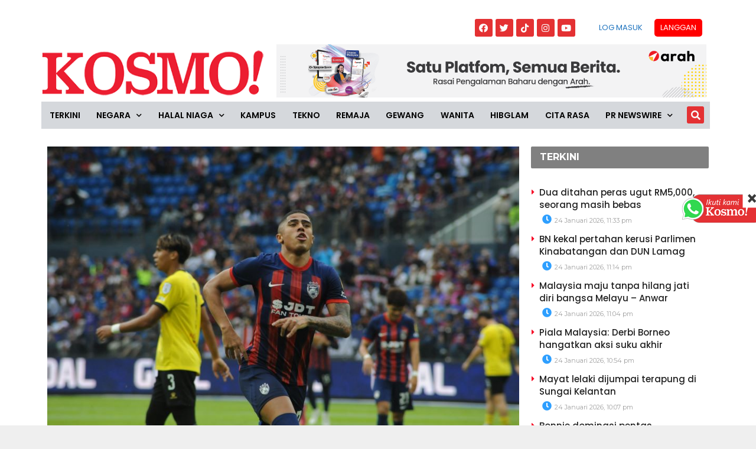

--- FILE ---
content_type: text/html; charset=utf-8
request_url: https://www.google.com/recaptcha/api2/aframe
body_size: 250
content:
<!DOCTYPE HTML><html><head><meta http-equiv="content-type" content="text/html; charset=UTF-8"></head><body><script nonce="ME1EMRsUCd9G2j_VPQdNuQ">/** Anti-fraud and anti-abuse applications only. See google.com/recaptcha */ try{var clients={'sodar':'https://pagead2.googlesyndication.com/pagead/sodar?'};window.addEventListener("message",function(a){try{if(a.source===window.parent){var b=JSON.parse(a.data);var c=clients[b['id']];if(c){var d=document.createElement('img');d.src=c+b['params']+'&rc='+(localStorage.getItem("rc::a")?sessionStorage.getItem("rc::b"):"");window.document.body.appendChild(d);sessionStorage.setItem("rc::e",parseInt(sessionStorage.getItem("rc::e")||0)+1);localStorage.setItem("rc::h",'1769281236823');}}}catch(b){}});window.parent.postMessage("_grecaptcha_ready", "*");}catch(b){}</script></body></html>

--- FILE ---
content_type: application/x-javascript; charset=utf-8
request_url: https://servicer.mgid.com/1805700/1?cmpreason=wp&tcfV2=1&sessionId=697516d5-11156&sessionPage=1&sessionNumberWeek=1&sessionNumber=1&cpicon=1&cbuster=1769281240130836707247&pvid=2bcb2656-5113-4a76-b03e-00b7858b39a2&implVersion=17&lct=1768241700&mp4=1&ap=1&consentStrLen=0&wlid=cee12d25-6e44-4617-b1c5-7199b9db38ff&pageview_widget_list=1925101,1805741,1805662,1805700&ogtitle=JDT%20belum%20pamer%20tahap%20sebenar&uniqId=11d18&childs=1913618&niet=4g&nisd=false&jsp=head&evt=%5B%7B%22event%22%3A1%2C%22methods%22%3A%5B1%2C2%5D%7D%2C%7B%22event%22%3A2%2C%22methods%22%3A%5B1%2C2%5D%7D%5D&pv=5&jsv=es6&dpr=1&hashCommit=6e0721a4&apt=2024-05-20T01%3A00%3A43%2B00%3A00&tfre=13623&scale_metric_1=64.00&scale_metric_2=256.00&scale_metric_3=100.00&w=0&h=0&tl=150&tlp=1,2,3,4,5,6,7,8,9,10,11,12,13,14,15&sz=0x0&szp=1,2,3,4,5,6,7,8,9,10,11,12,13,14,15&szl=1,2,3,4,5,6,7,8,9,10,11,12,13,14,15&gptbid=1817109&cxurl=https%3A%2F%2Fwww.kosmo.com.my%2F2024%2F05%2F20%2Fjdt-belum-pamer-tahap-sebenar%2F&ref=&lu=https%3A%2F%2Fwww.kosmo.com.my%2F2024%2F05%2F20%2Fjdt-belum-pamer-tahap-sebenar%2F
body_size: 4440
content:
var _mgq=_mgq||[];
_mgq.push(["MarketGidLoadGoods1805700_11d18",[
["Brainberries","3805557","1","10 Absolutely Stunning Asian Actresses","","0","","","","wVS1USQQu1LXVirMyp66Nh0Ss6iS56A9MonQ6ab-JRWHgLHex2gzfo26zbzAbrxmJ5-V9RiSmN6raXcKPkq-dv7G1ZRRX165udrGSdweW2KrxNB42agfpsoZLB3vaIrl",{"i":"https://s-img.mgid.com/g/3805557/480x320/0x0x492x328/aHR0cDovL2ltZ2hvc3RzLmNvbS90ZW1wLzIwMTctMDQtMjgvMTAxOTI0L2NkYzRlZTNmNDM2YmU3M2U3OTFiMDI1NWNkMDAxOTNjLmpwZw.webp?v=1769281240-N155kt4O_VdCfokO6CxHyEYea2zK_tuBO8Mc04Q3vrs","l":"https://clck.mgid.com/ghits/3805557/i/58135642/0/pp/1/1?h=wVS1USQQu1LXVirMyp66Nh0Ss6iS56A9MonQ6ab-JRWHgLHex2gzfo26zbzAbrxmJ5-V9RiSmN6raXcKPkq-dv7G1ZRRX165udrGSdweW2KrxNB42agfpsoZLB3vaIrl&rid=f9cc893a-f956-11f0-8cfb-d404e6f97680&tt=Direct&att=3&afrd=296&iv=17&ct=1&gdprApplies=0&muid=q0oEY0VrUr0b&st=-300&mp4=1&h2=RGCnD2pppFaSHdacZpvmnoTb7XFiyzmF87A5iRFByjvD-L8AjqEK9HfS1NKJdgmwMg1xhDUZTIh7Qw9VCdpzJw**","adc":[],"sdl":0,"dl":"","type":"w","media-type":"static","clicktrackers":[],"cta":"Learn more","cdt":"","catId":239,"tri":"f9ccf10c-f956-11f0-8cfb-d404e6f97680","crid":"3805557"}],
{"gpt":true,"price":0.03,"currency":"EUR","price_type":"d"},
["Brainberries","10881007","1","8 Fantastic South Korean Movies You Should Watch","","0","","","","wVS1USQQu1LXVirMyp66NuD4Mg3E6Ts2fR6knGvqSNjOhieGaBgKl8HVgR7hputOJ5-V9RiSmN6raXcKPkq-dv7G1ZRRX165udrGSdweW2Id5w6Eke917KltmxeWEby2",{"i":"https://s-img.mgid.com/g/10881007/480x320/0x279x630x420/aHR0cDovL2ltZ2hvc3RzLmNvbS90LzIwMjAtMDUvMTAxOTI0LzY4NmIxYWM4NDE3NWM4MDg5YTUwMTgzYTZiM2EzZWE3LmpwZWc.webp?v=1769281240-b-kd5JcXN7rMadmcttvr0j0RnR665enUhNPNtZWW3RQ","l":"https://clck.mgid.com/ghits/10881007/i/58135642/0/pp/3/1?h=wVS1USQQu1LXVirMyp66NuD4Mg3E6Ts2fR6knGvqSNjOhieGaBgKl8HVgR7hputOJ5-V9RiSmN6raXcKPkq-dv7G1ZRRX165udrGSdweW2Id5w6Eke917KltmxeWEby2&rid=f9cc893a-f956-11f0-8cfb-d404e6f97680&tt=Direct&att=3&afrd=296&iv=17&ct=1&gdprApplies=0&muid=q0oEY0VrUr0b&st=-300&mp4=1&h2=RGCnD2pppFaSHdacZpvmnoTb7XFiyzmF87A5iRFByjvD-L8AjqEK9HfS1NKJdgmwMg1xhDUZTIh7Qw9VCdpzJw**","adc":[],"sdl":0,"dl":"","type":"w","media-type":"static","clicktrackers":[],"cta":"Learn more","cdt":"","catId":230,"tri":"f9ccf117-f956-11f0-8cfb-d404e6f97680","crid":"10881007"}],
["Herbeauty","14137444","1","She Made No Effort To Hide How She Feels About Handsome Dawit","","0","","","","wVS1USQQu1LXVirMyp66NtYyjS_12hLNzdBtFlGzoJ3SzN7SAbDuilpeTzfs007mJ5-V9RiSmN6raXcKPkq-dv7G1ZRRX165udrGSdweW2KSHE6GS5_zlF2gpIsYTZIn",{"i":"https://s-img.mgid.com/g/14137444/480x320/-/[base64].webp?v=1769281240-GBePLLMkxnQH-oaPP7ICccmXaNdzcrR_Lp-R0sLeRz8","l":"https://clck.mgid.com/ghits/14137444/i/58135642/0/pp/4/1?h=wVS1USQQu1LXVirMyp66NtYyjS_12hLNzdBtFlGzoJ3SzN7SAbDuilpeTzfs007mJ5-V9RiSmN6raXcKPkq-dv7G1ZRRX165udrGSdweW2KSHE6GS5_zlF2gpIsYTZIn&rid=f9cc893a-f956-11f0-8cfb-d404e6f97680&tt=Direct&att=3&afrd=296&iv=17&ct=1&gdprApplies=0&muid=q0oEY0VrUr0b&st=-300&mp4=1&h2=RGCnD2pppFaSHdacZpvmnoTb7XFiyzmF87A5iRFByjvD-L8AjqEK9HfS1NKJdgmwMg1xhDUZTIh7Qw9VCdpzJw**","adc":[],"sdl":0,"dl":"","type":"w","media-type":"static","clicktrackers":[],"cta":"Learn more","cdt":"","catId":239,"tri":"f9ccf118-f956-11f0-8cfb-d404e6f97680","crid":"14137444"}],
["kosmo.com.my","1405433532","1","'Beria-ia menangis depan wartawan, kau ingat aku bodoh'","Pelakon Puteri Balqis menempelak pelakon Mia Sara yang didakwa pernah mengaibkan serta menghina ibunya secara terbuka sehingga menjejaskan kesihatan mental wanita itu.","0","","","","wVS1USQQu1LXVirMyp66Ni1UPcixfZaoG3ruN5Wj1IicEQOZmqiYq5fHA4OjiOrSbZ_xJKiiD8AKC5w_5brtjf0KwqrxCVep0C-g37rnCf3GH3hPV-cJe37BfoggYpxO",{"i":"https://s-img.mgid.com/l/921962/480x320/-/aHR0cDovL3d3dy5rb3Ntby5jb20ubXkvd3AtY29udGVudC91cGxvYWRzLzIwMjYvMDEvV2hhdHNBcHAtSW1hZ2UtMjAyNi0wMS0yMy1hdC0wOS4zMy40My5qcGVn.webp?v=1769281240-DzSmiVfV2UGx791FRBbWR8_5_lwmnBelcAWK3OYA4eY","l":"https://www.kosmo.com.my/2026/01/23/beria-ia-menangis-depan-wartawan-kau-ingat-aku-bodoh/?utm_source=mediamulia.kosmo.com.my_internal&utm_medium=internal_MGID&utm_campaign=kosmo.com.my_internalMGID&utm_content=1405433532&utm_term=1805700","adc":[],"sdl":0,"dl":"","type":"i","media-type":"static","clicktrackers":[],"cta":"Ketahui Lanjut","cdt":"","tri":"f9ccf11c-f956-11f0-8cfb-d404e6f97680","crid":"1405433532"}],
["Brainberries","24845259","1","These On-Screen Kisses Caused Real Off-Screen Drama","","0","","","","wVS1USQQu1LXVirMyp66NmY5FjFXkUgHWkRZdmE-dZIgW2QwHYulzoSmRkX-B-jFJ5-V9RiSmN6raXcKPkq-dv7G1ZRRX165udrGSdweW2Le1oAZlutcQGt7rwDARUJ0",{"i":"https://s-img.mgid.com/g/24845259/480x320/-/[base64].webp?v=1769281240-RNRe83SS5YmgQSpQyhuPui5cSz4aZy3RmGS_DuhG_UA","l":"https://clck.mgid.com/ghits/24845259/i/58135642/0/pp/6/1?h=wVS1USQQu1LXVirMyp66NmY5FjFXkUgHWkRZdmE-dZIgW2QwHYulzoSmRkX-B-jFJ5-V9RiSmN6raXcKPkq-dv7G1ZRRX165udrGSdweW2Le1oAZlutcQGt7rwDARUJ0&rid=f9cc893a-f956-11f0-8cfb-d404e6f97680&tt=Direct&att=3&afrd=296&iv=17&ct=1&gdprApplies=0&muid=q0oEY0VrUr0b&st=-300&mp4=1&h2=RGCnD2pppFaSHdacZpvmnoTb7XFiyzmF87A5iRFByjvD-L8AjqEK9HfS1NKJdgmwMg1xhDUZTIh7Qw9VCdpzJw**","adc":[],"sdl":0,"dl":"","type":"w","media-type":"static","clicktrackers":[],"cta":"Learn more","cdt":"","catId":230,"tri":"f9ccf120-f956-11f0-8cfb-d404e6f97680","crid":"24845259"}],
["Herbeauty","16261738","1","If You Don't See These 10 Signs, It's Not True Love","","0","","","","wVS1USQQu1LXVirMyp66Ns3TNFIhvZTpQQVNDBBrYtWnqAai-HFakz0Ix4b8rkFsJ5-V9RiSmN6raXcKPkq-dv7G1ZRRX165udrGSdweW2KzkowUFvVf7Tv3nltblF-K",{"i":"https://s-img.mgid.com/g/16261738/480x320/-/[base64].webp?v=1769281240-2prsjWlIKw2NErnsFxLpuEI_odyxPCSNZYQL84ZmeHw","l":"https://clck.mgid.com/ghits/16261738/i/58135642/0/pp/7/1?h=wVS1USQQu1LXVirMyp66Ns3TNFIhvZTpQQVNDBBrYtWnqAai-HFakz0Ix4b8rkFsJ5-V9RiSmN6raXcKPkq-dv7G1ZRRX165udrGSdweW2KzkowUFvVf7Tv3nltblF-K&rid=f9cc893a-f956-11f0-8cfb-d404e6f97680&tt=Direct&att=3&afrd=296&iv=17&ct=1&gdprApplies=0&muid=q0oEY0VrUr0b&st=-300&mp4=1&h2=RGCnD2pppFaSHdacZpvmnoTb7XFiyzmF87A5iRFByjvD-L8AjqEK9HfS1NKJdgmwMg1xhDUZTIh7Qw9VCdpzJw**","adc":[],"sdl":0,"dl":"","type":"w","media-type":"static","clicktrackers":[],"cta":"Learn more","cdt":"","catId":213,"tri":"f9ccf121-f956-11f0-8cfb-d404e6f97680","crid":"16261738"}],
["kosmo.com.my","1402425971","1","[VIDEO] 'Apa masalah manusia sampai sekejam itu'","Seekor monyet 'diseksa' oleh individu tidak bertanggungjawab dengan mengikat dua tangannya ke belakang, mengundang kemarahan","0","","","","wVS1USQQu1LXVirMyp66NiPg86kPHo8NtxvJCpBvasogEHsbLafZd-BV4ODfzhkfbZ_xJKiiD8AKC5w_5brtjf0KwqrxCVep0C-g37rnCf248wxymK6dvEZITdIGfw0x",{"i":"https://s-img.mgid.com/l/921962/480x320/-/[base64].webp?v=1769281240-DZgAlabZ4lYGbyxmxlypx5nBjXV0nfG3ZZUvBA9VAn0","l":"https://www.kosmo.com.my/2026/01/14/video-apa-masalah-manusia-sampai-sekejam-itu/?utm_source=mediamulia.kosmo.com.my_internal&utm_medium=internal_MGID&utm_campaign=kosmo.com.my_internalMGID&utm_content=1402425971&utm_term=1805700","adc":[],"sdl":0,"dl":"","type":"i","media-type":"static","clicktrackers":[],"cta":"Ketahui Lanjut","cdt":"","tri":"f9ccf124-f956-11f0-8cfb-d404e6f97680","crid":"1402425971"}],
["Brainberries","16125530","1","Critics Were Impressed By The Way She Portrayed Grace Kelly","","0","","","","wVS1USQQu1LXVirMyp66NrCVAjqo1JFfoMzS4trG3_KieywmSjub5IkHfpwDU5vNJ5-V9RiSmN6raXcKPkq-dv7G1ZRRX165udrGSdweW2IWXzc_io6mhV5Gb7gCOZ0L",{"i":"https://s-img.mgid.com/g/16125530/480x320/-/[base64].webp?v=1769281240-mpuElv4STAm4__tXK5tb2LmmmgiDKwBo18YbxGkx1iY","l":"https://clck.mgid.com/ghits/16125530/i/58135642/0/pp/9/1?h=wVS1USQQu1LXVirMyp66NrCVAjqo1JFfoMzS4trG3_KieywmSjub5IkHfpwDU5vNJ5-V9RiSmN6raXcKPkq-dv7G1ZRRX165udrGSdweW2IWXzc_io6mhV5Gb7gCOZ0L&rid=f9cc893a-f956-11f0-8cfb-d404e6f97680&tt=Direct&att=3&afrd=296&iv=17&ct=1&gdprApplies=0&muid=q0oEY0VrUr0b&st=-300&mp4=1&h2=RGCnD2pppFaSHdacZpvmnoTb7XFiyzmF87A5iRFByjvD-L8AjqEK9HfS1NKJdgmwMg1xhDUZTIh7Qw9VCdpzJw**","adc":[],"sdl":0,"dl":"","type":"w","media-type":"static","clicktrackers":[],"cta":"Learn more","cdt":"","catId":239,"tri":"f9ccf126-f956-11f0-8cfb-d404e6f97680","crid":"16125530"}],
["Brainberries","13786066","1","The Chapel Of Sound Amphitheater - Architectural Marvels","","0","","","","wVS1USQQu1LXVirMyp66Nr-ln15avS063XiLtUsjO1y10kAx-lTolNzTW1A46oZtJ5-V9RiSmN6raXcKPkq-dv7G1ZRRX165udrGSdweW2Jru5gsBKDOSHzgmUAvyzbp",{"i":"https://s-img.mgid.com/g/13786066/480x320/-/[base64].webp?v=1769281240-69jZBpMSlI0uS69wyeK9WW2tONv8yDU24bFXcSb_vQ8","l":"https://clck.mgid.com/ghits/13786066/i/58135642/0/pp/10/1?h=wVS1USQQu1LXVirMyp66Nr-ln15avS063XiLtUsjO1y10kAx-lTolNzTW1A46oZtJ5-V9RiSmN6raXcKPkq-dv7G1ZRRX165udrGSdweW2Jru5gsBKDOSHzgmUAvyzbp&rid=f9cc893a-f956-11f0-8cfb-d404e6f97680&tt=Direct&att=3&afrd=296&iv=17&ct=1&gdprApplies=0&muid=q0oEY0VrUr0b&st=-300&mp4=1&h2=RGCnD2pppFaSHdacZpvmnoTb7XFiyzmF87A5iRFByjvD-L8AjqEK9HfS1NKJdgmwMg1xhDUZTIh7Qw9VCdpzJw**","adc":[],"sdl":0,"dl":"","type":"w","media-type":"static","clicktrackers":[],"cta":"Learn more","cdt":"","catId":249,"tri":"f9ccf128-f956-11f0-8cfb-d404e6f97680","crid":"13786066"}],
["kosmo.com.my","1392662421","1","'Apakah ini permulaan untuk pilihan raya kerajaan tempatan'","Setiausaha Agung UMNO, Datuk Asyraf Wajdi Dusuki berpandangan terdapat sentimen dalam kalangan rakyat berkaitan pembentukan Kabinet baharu","0","","","","wVS1USQQu1LXVirMyp66Nq_X7cUpqcd7onVDS5AkzN0WccW1AOgcguGAnfvmvQPBbZ_xJKiiD8AKC5w_5brtjf0KwqrxCVep0C-g37rnCf1CRHlVsgsjlpSs_7oF9tox",{"i":"https://s-img.mgid.com/l/921962/480x320/-/aHR0cDovL3d3dy5rb3Ntby5jb20ubXkvd3AtY29udGVudC91cGxvYWRzLzIwMjUvMTEvV2hhdHNBcHAtSW1hZ2UtMjAyNS0xMS0xMC1hdC01LjI4LjE0LVBNLmpwZWc.webp?v=1769281240-47DP2Tvabs9etXbrUfKPRWgC--ecY3pwQV0wyCPD09A","l":"https://www.kosmo.com.my/2025/12/17/apakah-ini-permulaan-untuk-pilihan-raya-kerajaan-tempatan/?utm_source=mediamulia.kosmo.com.my_internal&utm_medium=internal_MGID&utm_campaign=kosmo.com.my_internalMGID&utm_content=1392662421&utm_term=1805700","adc":[],"sdl":0,"dl":"","type":"i","media-type":"static","clicktrackers":[],"cta":"Ketahui Lanjut","cdt":"","tri":"f9ccf129-f956-11f0-8cfb-d404e6f97680","crid":"1392662421"}],
["Brainberries","8603786","1","The Best Tarantino Movie Yet","","0","","","","wVS1USQQu1LXVirMyp66Ng49SOn0BVOl-mYcJO4LFebbblfahAIYp9OrqNoAeItlJ5-V9RiSmN6raXcKPkq-dv7G1ZRRX165udrGSdweW2JBkkyo225uRA9yv6rPNGZx",{"i":"https://s-img.mgid.com/g/8603786/480x320/86x0x701x467/aHR0cDovL2ltZ2hvc3RzLmNvbS90LzIwMTktMDgvMTAxOTI0L2I4MjE5ZmJkYzMxMmRhMDU0MzM0ZWI4ZWVkNTIyMjMxLmpwZWc.webp?v=1769281240-3GaJSemcEeOYf3wsLw7rxRT5LXE_0_Q41--xRWv90JY","l":"https://clck.mgid.com/ghits/8603786/i/58135642/0/pp/12/1?h=wVS1USQQu1LXVirMyp66Ng49SOn0BVOl-mYcJO4LFebbblfahAIYp9OrqNoAeItlJ5-V9RiSmN6raXcKPkq-dv7G1ZRRX165udrGSdweW2JBkkyo225uRA9yv6rPNGZx&rid=f9cc893a-f956-11f0-8cfb-d404e6f97680&tt=Direct&att=3&afrd=296&iv=17&ct=1&gdprApplies=0&muid=q0oEY0VrUr0b&st=-300&mp4=1&h2=RGCnD2pppFaSHdacZpvmnoTb7XFiyzmF87A5iRFByjvD-L8AjqEK9HfS1NKJdgmwMg1xhDUZTIh7Qw9VCdpzJw**","adc":[],"sdl":0,"dl":"","type":"w","media-type":"static","clicktrackers":[],"cta":"Learn more","cdt":"","catId":230,"tri":"f9ccf12c-f956-11f0-8cfb-d404e6f97680","crid":"8603786"}],
["Brainberries","3864259","1","20 Photos Of Kendall Jenner That Force You Love Her Even More","","0","","","","wVS1USQQu1LXVirMyp66Njl0mbpj8QHYOcknr2zLJowYp3kqCq7SJtOmfsovoxeYJ5-V9RiSmN6raXcKPkq-dv7G1ZRRX165udrGSdweW2KMKVQk35MIC8P3pbKiR_Ee",{"i":"https://s-img.mgid.com/g/3864259/480x320/0x30x750x500/aHR0cDovL2ltZ2hvc3RzLmNvbS90LzIwMTktMDcvMTAxOTI0LzU3ZTFkODk0MTY2MjBiMGVmYjZmYjJmOWRiM2U4YTkxLmpwZWc.webp?v=1769281240-XuKkEw_FXBjz-DqYVZmzIpk-ZYqRGCgHHbIYhX3IJD4","l":"https://clck.mgid.com/ghits/3864259/i/58135642/0/pp/13/1?h=wVS1USQQu1LXVirMyp66Njl0mbpj8QHYOcknr2zLJowYp3kqCq7SJtOmfsovoxeYJ5-V9RiSmN6raXcKPkq-dv7G1ZRRX165udrGSdweW2KMKVQk35MIC8P3pbKiR_Ee&rid=f9cc893a-f956-11f0-8cfb-d404e6f97680&tt=Direct&att=3&afrd=296&iv=17&ct=1&gdprApplies=0&muid=q0oEY0VrUr0b&st=-300&mp4=1&h2=RGCnD2pppFaSHdacZpvmnoTb7XFiyzmF87A5iRFByjvD-L8AjqEK9HfS1NKJdgmwMg1xhDUZTIh7Qw9VCdpzJw**","adc":[],"sdl":0,"dl":"","type":"w","media-type":"static","clicktrackers":[],"cta":"Learn more","cdt":"","catId":239,"tri":"f9ccf12e-f956-11f0-8cfb-d404e6f97680","crid":"3864259"}],
["Brainberries","16264072","1","Who Will Take On The Iconic Role Next? Bond Casting Rumors","","0","","","","wVS1USQQu1LXVirMyp66Nqosdn_y51AgjzFBhOykdkaDiF9YLQsNuqss1bSlwfhoJ5-V9RiSmN6raXcKPkq-dv7G1ZRRX165udrGSdweW2LLr8Xg7iif0aANb7nzLrsJ",{"i":"https://s-img.mgid.com/g/16264072/480x320/-/[base64].webp?v=1769281240-MUSEdgKLeX7wvh6pL5XfdBRsrvo1ImtJRPtKU_rcQSA","l":"https://clck.mgid.com/ghits/16264072/i/58135642/0/pp/14/1?h=wVS1USQQu1LXVirMyp66Nqosdn_y51AgjzFBhOykdkaDiF9YLQsNuqss1bSlwfhoJ5-V9RiSmN6raXcKPkq-dv7G1ZRRX165udrGSdweW2LLr8Xg7iif0aANb7nzLrsJ&rid=f9cc893a-f956-11f0-8cfb-d404e6f97680&tt=Direct&att=3&afrd=296&iv=17&ct=1&gdprApplies=0&muid=q0oEY0VrUr0b&st=-300&mp4=1&h2=RGCnD2pppFaSHdacZpvmnoTb7XFiyzmF87A5iRFByjvD-L8AjqEK9HfS1NKJdgmwMg1xhDUZTIh7Qw9VCdpzJw**","adc":[],"sdl":0,"dl":"","type":"w","media-type":"static","clicktrackers":[],"cta":"Learn more","cdt":"","catId":239,"tri":"f9ccf130-f956-11f0-8cfb-d404e6f97680","crid":"16264072"}],
["kosmo.com.my","1405126067","1","‘Safe house’ Taman Maluri diserbu, rangkaian Sindiket Iqbal terbongkar","Sebuah unit pangsapuri di Taman Maluri, di sini, yang dijadikan rumah penampungan sementara atau safe house untuk aktiviti penyeludupan migran terbongkar apabila diserbu Jabatan Imigresen (JIM) dalam operasi yang dijalankan Selasa lalu.","0","","","","wVS1USQQu1LXVirMyp66No8Z6VpYs8x1YEHndjg0rcZqw5dAG5-b_gvrXzs-MR4LbZ_xJKiiD8AKC5w_5brtjf0KwqrxCVep0C-g37rnCf2dIqpXjj35Zugcw8YFHnpM",{"i":"https://s-img.mgid.com/l/921962/480x320/-/aHR0cDovL3d3dy5rb3Ntby5jb20ubXkvd3AtY29udGVudC91cGxvYWRzLzIwMjYvMDEvV2hhdHNBcHAtSW1hZ2UtMjAyNi0wMS0yMi1hdC0xMS4wMC4zMC1BTS5qcGVn.webp?v=1769281240-3wuCsqFubAFeRm7XPaBQcrqvKATGS0Y1TJS69orAEUk","l":"https://www.kosmo.com.my/2026/01/22/safe-house-taman-maluri-diserbu-rangkaian-sindiket-iqbal-terbongkar/?utm_source=mediamulia.kosmo.com.my_internal&utm_medium=internal_MGID&utm_campaign=kosmo.com.my_internalMGID&utm_content=1405126067&utm_term=1805700","adc":[],"sdl":0,"dl":"","type":"i","media-type":"static","clicktrackers":[],"cta":"Ketahui Lanjut","cdt":"","tri":"f9ccf133-f956-11f0-8cfb-d404e6f97680","crid":"1405126067"}],],
{"awc":{},"dt":"desktop","ts":"","tt":"Direct","isBot":1,"h2":"RGCnD2pppFaSHdacZpvmnoTb7XFiyzmF87A5iRFByjvD-L8AjqEK9HfS1NKJdgmwMg1xhDUZTIh7Qw9VCdpzJw**","ats":0,"rid":"f9cc893a-f956-11f0-8cfb-d404e6f97680","pvid":"2bcb2656-5113-4a76-b03e-00b7858b39a2","iv":17,"brid":32,"muidn":"q0oEY0VrUr0b","dnt":0,"cv":2,"afrd":296,"consent":true,"adv_src_id":16248}]);
_mgqp();


--- FILE ---
content_type: application/javascript; charset=utf-8
request_url: https://fundingchoicesmessages.google.com/f/AGSKWxXyb5_sd7A5R0YKq427vefAnyMPbuEluNFpIiEJPbRe1zMwA1lQvU0zRVqCu3oDKDu5uS0cX-IanAY8qzUkyJ9NpyKXteNZ5pszc6P2PxMETfV5rhG3-XtZu_y0UjROUA8KeIuNO7cLP5xFPMU5PKE2Q5RkbVOw-qDKcOMz2D3sJzWUY-3sObho9oF2/_/adiquity./ad_load..gr/ads//160_ad_.ads.zones.
body_size: -1288
content:
window['63d3872d-5243-4ba7-b37b-b4907b6ef776'] = true;

--- FILE ---
content_type: application/x-javascript; charset=utf-8
request_url: https://servicer.mgid.com/1805741/1?nocmp=1&tcfV2=1&sessionId=697516d5-11156&sessionPage=1&sessionNumberWeek=1&sessionNumber=1&cpicon=1&cbuster=1769281240147546002120&pvid=2bcb2656-5113-4a76-b03e-00b7858b39a2&implVersion=17&lct=1768241700&mp4=1&ap=1&consentStrLen=0&wlid=be5774ad-41d6-4706-a859-00081e57a859&pageview_widget_list=1925101,1805741,1805662,1805700&uniqId=164f3&niet=4g&nisd=false&jsp=head&evt=%5B%7B%22event%22%3A1%2C%22methods%22%3A%5B1%2C2%5D%7D%2C%7B%22event%22%3A2%2C%22methods%22%3A%5B1%2C2%5D%7D%5D&pv=5&jsv=es6&dpr=1&hashCommit=6e0721a4&apt=2024-05-20T01%3A00%3A43%2B00%3A00&tfre=13640&scale_metric_1=64.00&scale_metric_2=256.00&scale_metric_3=100.00&w=800&h=609&tl=150&tlp=1,2,3&sz=584x460;200x291&szp=1;2,3&szl=1,2;3&gptbid=1816838&cxurl=https%3A%2F%2Fwww.kosmo.com.my%2F2024%2F05%2F20%2Fjdt-belum-pamer-tahap-sebenar%2F&ref=&lu=https%3A%2F%2Fwww.kosmo.com.my%2F2024%2F05%2F20%2Fjdt-belum-pamer-tahap-sebenar%2F
body_size: 923
content:
var _mgq=_mgq||[];
_mgq.push(["MarketGidLoadGoods1805741_164f3",[
{"gpt":true,"price":0.03,"currency":"EUR","price_type":"d"},
["Herbeauty","22738723","1","Habits That Will Keep Your Relationship Hot And Exciting","","0","","","","wVS1USQQu1LXVirMyp66NkdiR-TrEKpqUBYAQOILVTm3_KwWwv50iaBR6h7PAOgBJ5-V9RiSmN6raXcKPkq-dv7G1ZRRX165udrGSdweW2L07u3YwDSd2FbyMEOFvLRg",{"i":"https://s-img.mgid.com/g/22738723/680x385/-/[base64].webp?v=1769281240-8_FrwnGNB3_yse5l38eqg2aBR0qxwTHMHV9OyMWS56E","l":"https://clck.mgid.com/ghits/22738723/i/58135683/0/pp/2/1?h=wVS1USQQu1LXVirMyp66NkdiR-TrEKpqUBYAQOILVTm3_KwWwv50iaBR6h7PAOgBJ5-V9RiSmN6raXcKPkq-dv7G1ZRRX165udrGSdweW2L07u3YwDSd2FbyMEOFvLRg&rid=f9d038d7-f956-11f0-b34c-d404e6f98490&tt=Direct&att=3&afrd=296&iv=17&ct=1&gdprApplies=0&muid=q0oErDvdM30b&st=-300&mp4=1&h2=RGCnD2pppFaSHdacZpvmnoTb7XFiyzmF87A5iRFByjs8B1H6nr3Sl7qhKCLJi6kPHPwNmxWZXffcpx-cJfoj_A**","adc":[],"sdl":0,"dl":"","type":"w","media-type":"static","clicktrackers":[],"cta":"Learn more","cdt":"","b":0.01,"catId":213,"tri":"f9d05595-f956-11f0-b34c-d404e6f98490","crid":"22738723"}],
["Brainberries","16261815","1","Where Are They Now? The Cast Of 'Holes' 20 Years Later","","0","","","","wVS1USQQu1LXVirMyp66NhPvJan-SrT5-GSrA-S7OLjOhieGaBgKl8HVgR7hputOJ5-V9RiSmN6raXcKPkq-dv7G1ZRRX165udrGSdweW2JSUt_kLeuPc9P3bJ3lWbVI",{"i":"https://s-img.mgid.com/g/16261815/680x385/-/[base64].webp?v=1769281240-o9lt-aY5VECRSyN_GbWPI4ACsBgx3IxmLzesQBYBWFc","l":"https://clck.mgid.com/ghits/16261815/i/58135683/0/pp/3/1?h=wVS1USQQu1LXVirMyp66NhPvJan-SrT5-GSrA-S7OLjOhieGaBgKl8HVgR7hputOJ5-V9RiSmN6raXcKPkq-dv7G1ZRRX165udrGSdweW2JSUt_kLeuPc9P3bJ3lWbVI&rid=f9d038d7-f956-11f0-b34c-d404e6f98490&tt=Direct&att=3&afrd=296&iv=17&ct=1&gdprApplies=0&muid=q0oErDvdM30b&st=-300&mp4=1&h2=RGCnD2pppFaSHdacZpvmnoTb7XFiyzmF87A5iRFByjs8B1H6nr3Sl7qhKCLJi6kPHPwNmxWZXffcpx-cJfoj_A**","adc":[],"sdl":0,"dl":"","type":"w","media-type":"static","clicktrackers":[],"cta":"Learn more","cdt":"","b":0.01,"catId":230,"tri":"f9d05596-f956-11f0-b34c-d404e6f98490","crid":"16261815"}],],
{"awc":{},"dt":"desktop","ts":"","tt":"Direct","isBot":1,"h2":"RGCnD2pppFaSHdacZpvmnoTb7XFiyzmF87A5iRFByjs8B1H6nr3Sl7qhKCLJi6kPHPwNmxWZXffcpx-cJfoj_A**","ats":0,"rid":"f9d038d7-f956-11f0-b34c-d404e6f98490","pvid":"2bcb2656-5113-4a76-b03e-00b7858b39a2","iv":17,"brid":32,"muidn":"q0oErDvdM30b","dnt":0,"cv":2,"afrd":296,"consent":true,"adv_src_id":16248}]);
_mgqp();
